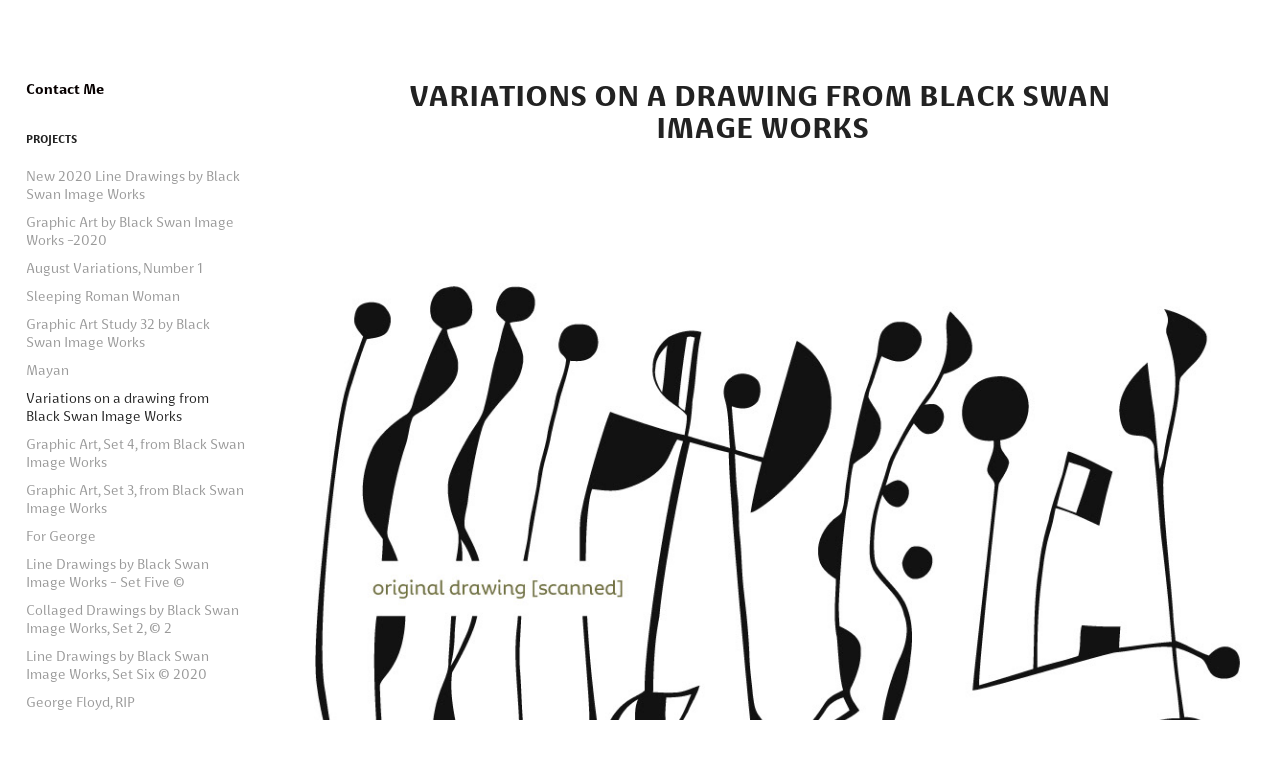

--- FILE ---
content_type: text/html; charset=utf-8
request_url: https://blackswanimageworks.com/variations-on-a-drawing-from-black-swan-image-works
body_size: 4289
content:
<!DOCTYPE HTML>
<html lang="en-US">
<head>
  <meta charset="UTF-8" />
  <meta name="viewport" content="width=device-width, initial-scale=1" />
      <meta name=keywords  content="Digital Art,Drawing,graphic art" />
      <meta name=twitter:card  content="summary_large_image" />
      <meta name=twitter:site  content="@AdobePortfolio" />
      <meta  property=og:title content="Michael King - Variations on a drawing from Black Swan Image Works" />
      <meta  property=og:image content="https://pro2-bar-s3-cdn-cf6.myportfolio.com/b656f45cfc1afb2096f328e4191cecaa/a9e9af87-a70d-49a9-9b49-7c86342b1d75_car_202x158.jpg?h=eb52fba6aad16f72fa3b04dab723bcfb" />
      <link rel="icon" href="[data-uri]"  />
      <link rel="stylesheet" href="/dist/css/main.css" type="text/css" />
      <link rel="stylesheet" href="https://pro2-bar-s3-cdn-cf6.myportfolio.com/b656f45cfc1afb2096f328e4191cecaa/717829a48b5fad64747b7bf2f577ae731601153525.css?h=397b3a153862dea56d919ca7dee75b1f" type="text/css" />
    <link rel="canonical" href="https://blackswanimageworks.com/variations-on-a-drawing-from-black-swan-image-works" />
      <title>Michael King - Variations on a drawing from Black Swan Image Works</title>
    <script type="text/javascript" src="//use.typekit.net/ik/[base64].js?cb=8dae7d4d979f383d5ca1dd118e49b6878a07c580" async onload="
    try {
      window.Typekit.load();
    } catch (e) {
      console.warn('Typekit not loaded.');
    }
    "></script>
</head>
        <body class="transition-enabled">  <div class='page-background-video page-background-video-with-panel'>
  </div>
  <div class="js-responsive-nav">
    <div class="responsive-nav has-social">
      <div class="close-responsive-click-area js-close-responsive-nav">
        <div class="close-responsive-button"></div>
      </div>
          <nav class="js-editable-target editable" data-hover-hint="nav">
      <div class="page-title">
        <a href="/contact-me-1" >Contact Me</a>
      </div>
              <ul class="group">
                  <li class="gallery-title"><a href="/projects"  >Projects</a></li>
            <li class="project-title"><a href="/new-2020-line-drawings-by-black-swan-image-works"  >New 2020 Line Drawings by Black Swan Image Works</a></li>
            <li class="project-title"><a href="/graphic-art-by-black-swan-image-works-2020"  >Graphic Art by Black Swan Image Works -2020</a></li>
            <li class="project-title"><a href="/august-variations-number-1"  >August Variations, Number 1</a></li>
            <li class="project-title"><a href="/sleeping-roman-woman"  >Sleeping Roman Woman</a></li>
            <li class="project-title"><a href="/graphic-art-study-32-by-black-swan-image-works"  >Graphic Art Study 32 by Black Swan Image Works</a></li>
            <li class="project-title"><a href="/mayan"  >Mayan</a></li>
            <li class="project-title"><a href="/variations-on-a-drawing-from-black-swan-image-works" class="active" >Variations on a drawing from Black Swan Image Works</a></li>
            <li class="project-title"><a href="/graphic-art-set-4-from-black-swan-image-works"  >Graphic Art, Set 4, from Black Swan Image Works</a></li>
            <li class="project-title"><a href="/graphic-art-set-3-from-black-swan-image-works"  >Graphic Art, Set 3, from Black Swan Image Works</a></li>
            <li class="project-title"><a href="/for-george"  >For George</a></li>
            <li class="project-title"><a href="/line-drawings-by-black-swan-image-works-set-five-c"  >Line Drawings by Black Swan Image Works - Set Five ©</a></li>
            <li class="project-title"><a href="/collaged-drawings-by-black-swan-image-works-set-2-c-2"  >Collaged Drawings by Black Swan Image Works, Set 2, © 2</a></li>
            <li class="project-title"><a href="/line-drawings-by-black-swan-image-works-set-six-c-2020"  >Line Drawings by Black Swan Image Works, Set Six © 2020</a></li>
            <li class="project-title"><a href="/george-floyd-rip"  >George Floyd, RIP</a></li>
            <li class="project-title"><a href="/line-drawings-set-four"  >Line Drawings - Set Four</a></li>
            <li class="project-title"><a href="/line-drawings-by-black-swan-image-works-c-2020"  >Line Drawings by Black Swan Image Works © 2020</a></li>
            <li class="project-title"><a href="/black-swan-image-works-graphic-art-2020-set-two"  >Black Swan Image Works, Graphic Art 2020, Set Two</a></li>
            <li class="project-title"><a href="/blacs-swan-image-works-graphic-art-2020"  >Blacs Swan Image Works Graphic Art 2020</a></li>
            <li class="project-title"><a href="/2020-line-drawings-set-two"  >2020 Line Drawings Set Two</a></li>
            <li class="project-title"><a href="/collagedrawing"  >Collage&amp;Drawing</a></li>
            <li class="project-title"><a href="/2020-line-drawings-set-one"  >2020 Line Drawings - Set One</a></li>
            <li class="project-title"><a href="/late-2019-line-drawings"  >Late 2019 Line Drawings</a></li>
            <li class="project-title"><a href="/graphic-art-from-late-2019"  >Graphic Art from Late 2019</a></li>
            <li class="project-title"><a href="/faces-from-public-art-in-truro-and-penzanceuk"  >Faces from public art in Truro, and Penzance,UK</a></li>
            <li class="project-title"><a href="/2019-new-drawings-no-3"  >2019 new drawings no. 003</a></li>
            <li class="project-title"><a href="/new-2019-drawings-no-002"  >new 2019 drawings no. 002</a></li>
            <li class="project-title"><a href="/new-2019-drawings"  >new 2019 drawings</a></li>
            <li class="project-title"><a href="/new-ish-drawings-by-mgk-2018-2019"  >New-ish Drawings by mgk 2018-2019</a></li>
            <li class="project-title"><a href="/graphic-art-in-black-and-white-and-gray"  >Graphic Art in Black and White [and Gray]</a></li>
            <li class="project-title"><a href="/2018-graphics"  >2018 Graphics</a></li>
            <li class="project-title"><a href="/the-bsiw-2018-xmas-card"  >The BSIW 2018 Xmas Card</a></li>
            <li class="project-title"><a href="/captured-faces-from-public-art-in-tuscany"  >Captured faces from public art in Tuscany.</a></li>
            <li class="project-title"><a href="/autumns-last-colors-photography-by-mgk"  >Autumn's Last Colors - Photography by mgk</a></li>
            <li class="project-title"><a href="/captured-faces-from-public-art-in-leipzig-germany"  >Captured faces from public art in Leipzig, Germany.</a></li>
            <li class="project-title"><a href="/logo-designs-by-michael-king-black-swan-image-works"  >Logo Designs by Michael King,  Black Swan Image Works</a></li>
            <li class="project-title"><a href="/more-logos-by-black-swan-image-works"  >More Logos by Black Swan Image Works</a></li>
            <li class="project-title"><a href="/capriccios-line-drawings-by-mgk-group-1"  >ca·pric·ci·os [line drawings by mgk], group 1</a></li>
            <li class="project-title"><a href="/capriccios-line-drawings-by-mgk-faces"  >ca·pric·ci·os [line drawings by mgk], faces</a></li>
            <li class="project-title"><a href="/graphic-art-by-mgk"  >Graphic Art by mgk</a></li>
              </ul>
              <div class="social pf-nav-social" data-hover-hint="navSocialIcons">
                <ul>
                </ul>
              </div>
          </nav>
    </div>
  </div>
  <div class="site-wrap cfix js-site-wrap">
    <div class="site-container">
      <div class="site-content e2e-site-content">
        <div class="sidebar-content">
          <header class="site-header">
              <div class="logo-wrap js-editable-target editable" data-hover-hint="logo">
              </div>
  <div class="hamburger-click-area js-hamburger">
    <div class="hamburger">
      <i></i>
      <i></i>
      <i></i>
    </div>
  </div>
          </header>
              <nav class="js-editable-target editable" data-hover-hint="nav">
      <div class="page-title">
        <a href="/contact-me-1" >Contact Me</a>
      </div>
              <ul class="group">
                  <li class="gallery-title"><a href="/projects"  >Projects</a></li>
            <li class="project-title"><a href="/new-2020-line-drawings-by-black-swan-image-works"  >New 2020 Line Drawings by Black Swan Image Works</a></li>
            <li class="project-title"><a href="/graphic-art-by-black-swan-image-works-2020"  >Graphic Art by Black Swan Image Works -2020</a></li>
            <li class="project-title"><a href="/august-variations-number-1"  >August Variations, Number 1</a></li>
            <li class="project-title"><a href="/sleeping-roman-woman"  >Sleeping Roman Woman</a></li>
            <li class="project-title"><a href="/graphic-art-study-32-by-black-swan-image-works"  >Graphic Art Study 32 by Black Swan Image Works</a></li>
            <li class="project-title"><a href="/mayan"  >Mayan</a></li>
            <li class="project-title"><a href="/variations-on-a-drawing-from-black-swan-image-works" class="active" >Variations on a drawing from Black Swan Image Works</a></li>
            <li class="project-title"><a href="/graphic-art-set-4-from-black-swan-image-works"  >Graphic Art, Set 4, from Black Swan Image Works</a></li>
            <li class="project-title"><a href="/graphic-art-set-3-from-black-swan-image-works"  >Graphic Art, Set 3, from Black Swan Image Works</a></li>
            <li class="project-title"><a href="/for-george"  >For George</a></li>
            <li class="project-title"><a href="/line-drawings-by-black-swan-image-works-set-five-c"  >Line Drawings by Black Swan Image Works - Set Five ©</a></li>
            <li class="project-title"><a href="/collaged-drawings-by-black-swan-image-works-set-2-c-2"  >Collaged Drawings by Black Swan Image Works, Set 2, © 2</a></li>
            <li class="project-title"><a href="/line-drawings-by-black-swan-image-works-set-six-c-2020"  >Line Drawings by Black Swan Image Works, Set Six © 2020</a></li>
            <li class="project-title"><a href="/george-floyd-rip"  >George Floyd, RIP</a></li>
            <li class="project-title"><a href="/line-drawings-set-four"  >Line Drawings - Set Four</a></li>
            <li class="project-title"><a href="/line-drawings-by-black-swan-image-works-c-2020"  >Line Drawings by Black Swan Image Works © 2020</a></li>
            <li class="project-title"><a href="/black-swan-image-works-graphic-art-2020-set-two"  >Black Swan Image Works, Graphic Art 2020, Set Two</a></li>
            <li class="project-title"><a href="/blacs-swan-image-works-graphic-art-2020"  >Blacs Swan Image Works Graphic Art 2020</a></li>
            <li class="project-title"><a href="/2020-line-drawings-set-two"  >2020 Line Drawings Set Two</a></li>
            <li class="project-title"><a href="/collagedrawing"  >Collage&amp;Drawing</a></li>
            <li class="project-title"><a href="/2020-line-drawings-set-one"  >2020 Line Drawings - Set One</a></li>
            <li class="project-title"><a href="/late-2019-line-drawings"  >Late 2019 Line Drawings</a></li>
            <li class="project-title"><a href="/graphic-art-from-late-2019"  >Graphic Art from Late 2019</a></li>
            <li class="project-title"><a href="/faces-from-public-art-in-truro-and-penzanceuk"  >Faces from public art in Truro, and Penzance,UK</a></li>
            <li class="project-title"><a href="/2019-new-drawings-no-3"  >2019 new drawings no. 003</a></li>
            <li class="project-title"><a href="/new-2019-drawings-no-002"  >new 2019 drawings no. 002</a></li>
            <li class="project-title"><a href="/new-2019-drawings"  >new 2019 drawings</a></li>
            <li class="project-title"><a href="/new-ish-drawings-by-mgk-2018-2019"  >New-ish Drawings by mgk 2018-2019</a></li>
            <li class="project-title"><a href="/graphic-art-in-black-and-white-and-gray"  >Graphic Art in Black and White [and Gray]</a></li>
            <li class="project-title"><a href="/2018-graphics"  >2018 Graphics</a></li>
            <li class="project-title"><a href="/the-bsiw-2018-xmas-card"  >The BSIW 2018 Xmas Card</a></li>
            <li class="project-title"><a href="/captured-faces-from-public-art-in-tuscany"  >Captured faces from public art in Tuscany.</a></li>
            <li class="project-title"><a href="/autumns-last-colors-photography-by-mgk"  >Autumn's Last Colors - Photography by mgk</a></li>
            <li class="project-title"><a href="/captured-faces-from-public-art-in-leipzig-germany"  >Captured faces from public art in Leipzig, Germany.</a></li>
            <li class="project-title"><a href="/logo-designs-by-michael-king-black-swan-image-works"  >Logo Designs by Michael King,  Black Swan Image Works</a></li>
            <li class="project-title"><a href="/more-logos-by-black-swan-image-works"  >More Logos by Black Swan Image Works</a></li>
            <li class="project-title"><a href="/capriccios-line-drawings-by-mgk-group-1"  >ca·pric·ci·os [line drawings by mgk], group 1</a></li>
            <li class="project-title"><a href="/capriccios-line-drawings-by-mgk-faces"  >ca·pric·ci·os [line drawings by mgk], faces</a></li>
            <li class="project-title"><a href="/graphic-art-by-mgk"  >Graphic Art by mgk</a></li>
              </ul>
                  <div class="social pf-nav-social" data-hover-hint="navSocialIcons">
                    <ul>
                    </ul>
                  </div>
              </nav>
        </div>
        <main>
  <div class="page-container js-editable-target editable" data-context="page.page.container" data-hover-hint="pageContainer">
    <section class="page standard-modules">
        <header class="page-header content js-editable-target editable" data-context="pages" data-identity="id:p5f29adbec3ca84ccf863d06a89dec273c4e79edd7eb899e3ad049">
            <h1 class="title preserve-whitespace">Variations on a drawing from Black Swan Image Works</h1>
            <p class="description"></p>
        </header>
      <div class="page-content js-page-content js-editable-target editable" data-context="pages" data-identity="id:p5f29adbec3ca84ccf863d06a89dec273c4e79edd7eb899e3ad049" data-section="Page Info">
        <div id="project-canvas" class="js-project-modules modules content">
          <div id="project-modules">
              
              <div class="project-module module image project-module-image editable js-editable js-project-module" >

  
 
  
     <div class="js-lightbox" data-src="https://pro2-bar-s3-cdn-cf2.myportfolio.com/b656f45cfc1afb2096f328e4191cecaa/d9d1aa13-c4b8-459f-a005-c0c441ba0036.jpg?h=f263ed68f1693e1c7969121aa8468f73">
           <img
             class="js-lazy e2e-site-project-module-image"
             src="[data-uri]"
             data-src="https://pro2-bar-s3-cdn-cf2.myportfolio.com/b656f45cfc1afb2096f328e4191cecaa/d9d1aa13-c4b8-459f-a005-c0c441ba0036_rw_1200.jpg?h=6d383b815ef61749687546c4c0e3ebf0"
             data-srcset="https://pro2-bar-s3-cdn-cf2.myportfolio.com/b656f45cfc1afb2096f328e4191cecaa/d9d1aa13-c4b8-459f-a005-c0c441ba0036_rw_600.jpg?h=0594f90fa97321a56089a15f19fc32a7 600w,https://pro2-bar-s3-cdn-cf2.myportfolio.com/b656f45cfc1afb2096f328e4191cecaa/d9d1aa13-c4b8-459f-a005-c0c441ba0036_rw_1200.jpg?h=6d383b815ef61749687546c4c0e3ebf0 1080w,"
             data-sizes="(max-width: 1080px) 100vw, 1080px"
             width="1080"
             height="0"
             style="padding-bottom: 79.5%; background: rgba(0, 0, 0, 0.03)"
             
           >
     </div>
  

</div>

              
              
              
              
              
              
              
              
              
              <div class="project-module module image project-module-image editable js-editable js-project-module" >

  
 
  
     <div class="js-lightbox" data-src="https://pro2-bar-s3-cdn-cf2.myportfolio.com/b656f45cfc1afb2096f328e4191cecaa/35af1dd1-00b3-4fb5-9267-455d7b1070df.jpg?h=d21496e7a7d5b983b5111aee95a1df2b">
           <img
             class="js-lazy e2e-site-project-module-image"
             src="[data-uri]"
             data-src="https://pro2-bar-s3-cdn-cf2.myportfolio.com/b656f45cfc1afb2096f328e4191cecaa/35af1dd1-00b3-4fb5-9267-455d7b1070df_rw_1200.jpg?h=b2743e5f12abd5c837b44e95d4399756"
             data-srcset="https://pro2-bar-s3-cdn-cf2.myportfolio.com/b656f45cfc1afb2096f328e4191cecaa/35af1dd1-00b3-4fb5-9267-455d7b1070df_rw_600.jpg?h=363c909bebe9bca1ea51876b0273de1e 600w,https://pro2-bar-s3-cdn-cf2.myportfolio.com/b656f45cfc1afb2096f328e4191cecaa/35af1dd1-00b3-4fb5-9267-455d7b1070df_rw_1200.jpg?h=b2743e5f12abd5c837b44e95d4399756 1080w,"
             data-sizes="(max-width: 1080px) 100vw, 1080px"
             width="1080"
             height="0"
             style="padding-bottom: 100%; background: rgba(0, 0, 0, 0.03)"
             
           >
     </div>
  

</div>

              
              
              
              
              
              
              
              
              
              <div class="project-module module image project-module-image editable js-editable js-project-module" >

  
 
  
     <div class="js-lightbox" data-src="https://pro2-bar-s3-cdn-cf2.myportfolio.com/b656f45cfc1afb2096f328e4191cecaa/d7d19bcb-ed30-4625-a14e-3fe796cbe14d.jpg?h=12dd96807aedfe6f564bfb6bf7e8586d">
           <img
             class="js-lazy e2e-site-project-module-image"
             src="[data-uri]"
             data-src="https://pro2-bar-s3-cdn-cf2.myportfolio.com/b656f45cfc1afb2096f328e4191cecaa/d7d19bcb-ed30-4625-a14e-3fe796cbe14d_rw_1200.jpg?h=0a3eeef276dadbcf891f3c38014a454a"
             data-srcset="https://pro2-bar-s3-cdn-cf2.myportfolio.com/b656f45cfc1afb2096f328e4191cecaa/d7d19bcb-ed30-4625-a14e-3fe796cbe14d_rw_600.jpg?h=8a7ecc5271d74081cdceaae03593a391 600w,https://pro2-bar-s3-cdn-cf2.myportfolio.com/b656f45cfc1afb2096f328e4191cecaa/d7d19bcb-ed30-4625-a14e-3fe796cbe14d_rw_1200.jpg?h=0a3eeef276dadbcf891f3c38014a454a 1080w,"
             data-sizes="(max-width: 1080px) 100vw, 1080px"
             width="1080"
             height="0"
             style="padding-bottom: 100%; background: rgba(0, 0, 0, 0.03)"
             
           >
     </div>
  

</div>

              
              
              
              
              
              
              
              
              
              <div class="project-module module image project-module-image editable js-editable js-project-module" >

  
 
  
     <div class="js-lightbox" data-src="https://pro2-bar-s3-cdn-cf6.myportfolio.com/b656f45cfc1afb2096f328e4191cecaa/a95b5ac5-ab4e-4971-9f84-42307e115643.jpg?h=4572ead664094f6545d8734089aaf186">
           <img
             class="js-lazy e2e-site-project-module-image"
             src="[data-uri]"
             data-src="https://pro2-bar-s3-cdn-cf6.myportfolio.com/b656f45cfc1afb2096f328e4191cecaa/a95b5ac5-ab4e-4971-9f84-42307e115643_rw_1200.jpg?h=0803a905854722b8459a8e192166c604"
             data-srcset="https://pro2-bar-s3-cdn-cf6.myportfolio.com/b656f45cfc1afb2096f328e4191cecaa/a95b5ac5-ab4e-4971-9f84-42307e115643_rw_600.jpg?h=26f283d9ca9e2c51c11a24d69240ebab 600w,https://pro2-bar-s3-cdn-cf6.myportfolio.com/b656f45cfc1afb2096f328e4191cecaa/a95b5ac5-ab4e-4971-9f84-42307e115643_rw_1200.jpg?h=0803a905854722b8459a8e192166c604 1080w,"
             data-sizes="(max-width: 1080px) 100vw, 1080px"
             width="1080"
             height="0"
             style="padding-bottom: 100%; background: rgba(0, 0, 0, 0.03)"
             
           >
     </div>
  

</div>

              
              
              
              
              
              
              
              
          </div>
        </div>
      </div>
    </section>
        <section class="back-to-top js-editable-target editable" data-hover-hint="backToTop">
          <a href="#"><span class="arrow">&uarr;</span><span class="preserve-whitespace">Back to Top</span></a>
        </section>
        <a class="back-to-top-fixed js-editable-target editable js-back-to-top back-to-top-fixed-with-panel" data-hover-hint="backToTop" data-hover-hint-placement="top-start" href="#">
          <svg version="1.1" id="Layer_1" xmlns="http://www.w3.org/2000/svg" xmlns:xlink="http://www.w3.org/1999/xlink" x="0px" y="0px"
           viewBox="0 0 26 26" style="enable-background:new 0 0 26 26;" xml:space="preserve" class="icon icon-back-to-top">
          <g>
            <path d="M13.8,1.3L21.6,9c0.1,0.1,0.1,0.3,0.2,0.4c0.1,0.1,0.1,0.3,0.1,0.4s0,0.3-0.1,0.4c-0.1,0.1-0.1,0.3-0.3,0.4
              c-0.1,0.1-0.2,0.2-0.4,0.3c-0.2,0.1-0.3,0.1-0.4,0.1c-0.1,0-0.3,0-0.4-0.1c-0.2-0.1-0.3-0.2-0.4-0.3L14.2,5l0,19.1
              c0,0.2-0.1,0.3-0.1,0.5c0,0.1-0.1,0.3-0.3,0.4c-0.1,0.1-0.2,0.2-0.4,0.3c-0.1,0.1-0.3,0.1-0.5,0.1c-0.1,0-0.3,0-0.4-0.1
              c-0.1-0.1-0.3-0.1-0.4-0.3c-0.1-0.1-0.2-0.2-0.3-0.4c-0.1-0.1-0.1-0.3-0.1-0.5l0-19.1l-5.7,5.7C6,10.8,5.8,10.9,5.7,11
              c-0.1,0.1-0.3,0.1-0.4,0.1c-0.2,0-0.3,0-0.4-0.1c-0.1-0.1-0.3-0.2-0.4-0.3c-0.1-0.1-0.1-0.2-0.2-0.4C4.1,10.2,4,10.1,4.1,9.9
              c0-0.1,0-0.3,0.1-0.4c0-0.1,0.1-0.3,0.3-0.4l7.7-7.8c0.1,0,0.2-0.1,0.2-0.1c0,0,0.1-0.1,0.2-0.1c0.1,0,0.2,0,0.2-0.1
              c0.1,0,0.1,0,0.2,0c0,0,0.1,0,0.2,0c0.1,0,0.2,0,0.2,0.1c0.1,0,0.1,0.1,0.2,0.1C13.7,1.2,13.8,1.2,13.8,1.3z"/>
          </g>
          </svg>
        </a>
  </div>
              <footer class="site-footer js-editable-target editable" data-hover-hint="footer">
                <div class="footer-text">
                  Powered by <a href="http://portfolio.adobe.com" target="_blank">Adobe Portfolio</a>
                </div>
              </footer>
        </main>
      </div>
    </div>
  </div>
</body>
<script type="text/javascript">
  // fix for Safari's back/forward cache
  window.onpageshow = function(e) {
    if (e.persisted) { window.location.reload(); }
  };
</script>
  <script type="text/javascript">var __config__ = {"page_id":"p5f29adbec3ca84ccf863d06a89dec273c4e79edd7eb899e3ad049","theme":{"name":"basic"},"pageTransition":true,"linkTransition":true,"disableDownload":false,"localizedValidationMessages":{"required":"This field is required","Email":"This field must be a valid email address"},"lightbox":{"enabled":true,"color":{"opacity":0.94,"hex":"#fff"}},"cookie_banner":{"enabled":false}};</script>
  <script type="text/javascript" src="/site/translations?cb=8dae7d4d979f383d5ca1dd118e49b6878a07c580"></script>
  <script type="text/javascript" src="/dist/js/main.js?cb=8dae7d4d979f383d5ca1dd118e49b6878a07c580"></script>
</html>
